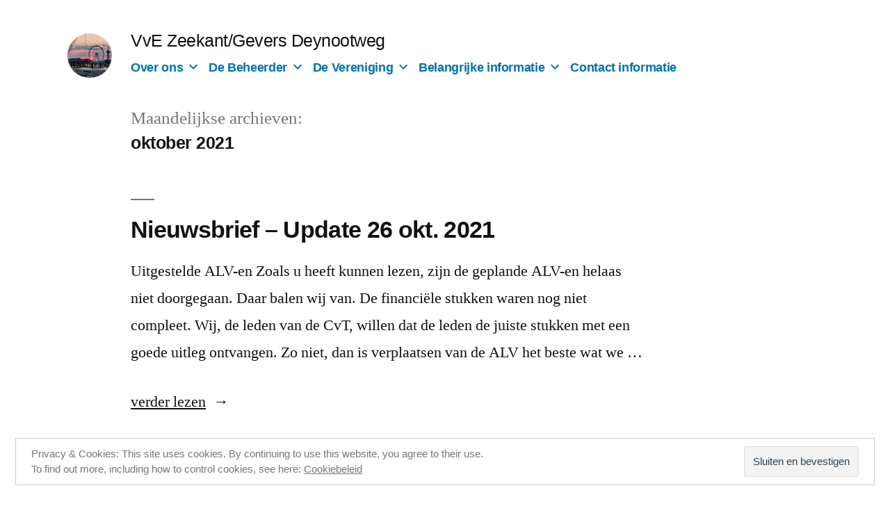

--- FILE ---
content_type: text/html; charset=UTF-8
request_url: https://vvezeekantgevers.nl/index.php/2021/10/
body_size: 8730
content:
<!doctype html>
<html lang="nl">
<head>
	<meta charset="UTF-8" />
	<meta name="viewport" content="width=device-width, initial-scale=1" />
	<link rel="profile" href="https://gmpg.org/xfn/11" />
	<title>oktober 2021 &#8211; VvE Zeekant/Gevers Deynootweg</title>
<meta name='robots' content='max-image-preview:large' />
<link rel='dns-prefetch' href='//secure.gravatar.com' />
<link rel='dns-prefetch' href='//s.w.org' />
<link rel='dns-prefetch' href='//v0.wordpress.com' />
<link rel='dns-prefetch' href='//i0.wp.com' />
<link rel='dns-prefetch' href='//i1.wp.com' />
<link rel='dns-prefetch' href='//i2.wp.com' />
<link rel='dns-prefetch' href='//c0.wp.com' />
<link rel='dns-prefetch' href='//jetpack.wordpress.com' />
<link rel='dns-prefetch' href='//s0.wp.com' />
<link rel='dns-prefetch' href='//s1.wp.com' />
<link rel='dns-prefetch' href='//s2.wp.com' />
<link rel='dns-prefetch' href='//public-api.wordpress.com' />
<link rel='dns-prefetch' href='//0.gravatar.com' />
<link rel='dns-prefetch' href='//1.gravatar.com' />
<link rel='dns-prefetch' href='//2.gravatar.com' />
<link rel='dns-prefetch' href='//widgets.wp.com' />
<link rel="alternate" type="application/rss+xml" title="VvE Zeekant/Gevers Deynootweg &raquo; Feed" href="https://vvezeekantgevers.nl/index.php/feed/" />
<link rel="alternate" type="application/rss+xml" title="VvE Zeekant/Gevers Deynootweg &raquo; Reactiesfeed" href="https://vvezeekantgevers.nl/index.php/comments/feed/" />
		<script>
			window._wpemojiSettings = {"baseUrl":"https:\/\/s.w.org\/images\/core\/emoji\/13.0.1\/72x72\/","ext":".png","svgUrl":"https:\/\/s.w.org\/images\/core\/emoji\/13.0.1\/svg\/","svgExt":".svg","source":{"concatemoji":"https:\/\/vvezeekantgevers.nl\/wp-includes\/js\/wp-emoji-release.min.js?ver=5.7.14"}};
			!function(e,a,t){var n,r,o,i=a.createElement("canvas"),p=i.getContext&&i.getContext("2d");function s(e,t){var a=String.fromCharCode;p.clearRect(0,0,i.width,i.height),p.fillText(a.apply(this,e),0,0);e=i.toDataURL();return p.clearRect(0,0,i.width,i.height),p.fillText(a.apply(this,t),0,0),e===i.toDataURL()}function c(e){var t=a.createElement("script");t.src=e,t.defer=t.type="text/javascript",a.getElementsByTagName("head")[0].appendChild(t)}for(o=Array("flag","emoji"),t.supports={everything:!0,everythingExceptFlag:!0},r=0;r<o.length;r++)t.supports[o[r]]=function(e){if(!p||!p.fillText)return!1;switch(p.textBaseline="top",p.font="600 32px Arial",e){case"flag":return s([127987,65039,8205,9895,65039],[127987,65039,8203,9895,65039])?!1:!s([55356,56826,55356,56819],[55356,56826,8203,55356,56819])&&!s([55356,57332,56128,56423,56128,56418,56128,56421,56128,56430,56128,56423,56128,56447],[55356,57332,8203,56128,56423,8203,56128,56418,8203,56128,56421,8203,56128,56430,8203,56128,56423,8203,56128,56447]);case"emoji":return!s([55357,56424,8205,55356,57212],[55357,56424,8203,55356,57212])}return!1}(o[r]),t.supports.everything=t.supports.everything&&t.supports[o[r]],"flag"!==o[r]&&(t.supports.everythingExceptFlag=t.supports.everythingExceptFlag&&t.supports[o[r]]);t.supports.everythingExceptFlag=t.supports.everythingExceptFlag&&!t.supports.flag,t.DOMReady=!1,t.readyCallback=function(){t.DOMReady=!0},t.supports.everything||(n=function(){t.readyCallback()},a.addEventListener?(a.addEventListener("DOMContentLoaded",n,!1),e.addEventListener("load",n,!1)):(e.attachEvent("onload",n),a.attachEvent("onreadystatechange",function(){"complete"===a.readyState&&t.readyCallback()})),(n=t.source||{}).concatemoji?c(n.concatemoji):n.wpemoji&&n.twemoji&&(c(n.twemoji),c(n.wpemoji)))}(window,document,window._wpemojiSettings);
		</script>
		<style>
img.wp-smiley,
img.emoji {
	display: inline !important;
	border: none !important;
	box-shadow: none !important;
	height: 1em !important;
	width: 1em !important;
	margin: 0 .07em !important;
	vertical-align: -0.1em !important;
	background: none !important;
	padding: 0 !important;
}
</style>
	<link rel='stylesheet' id='twentynineteen-jetpack-css'  href='https://c0.wp.com/p/jetpack/10.4.2/modules/theme-tools/compat/twentynineteen.css' media='all' />
<link rel='stylesheet' id='wp-block-library-css'  href='https://c0.wp.com/c/5.7.14/wp-includes/css/dist/block-library/style.min.css' media='all' />
<style id='wp-block-library-inline-css'>
.has-text-align-justify{text-align:justify;}
</style>
<link rel='stylesheet' id='wp-block-library-theme-css'  href='https://c0.wp.com/c/5.7.14/wp-includes/css/dist/block-library/theme.min.css' media='all' />
<link rel='stylesheet' id='mediaelement-css'  href='https://c0.wp.com/c/5.7.14/wp-includes/js/mediaelement/mediaelementplayer-legacy.min.css' media='all' />
<link rel='stylesheet' id='wp-mediaelement-css'  href='https://c0.wp.com/c/5.7.14/wp-includes/js/mediaelement/wp-mediaelement.min.css' media='all' />
<link rel='stylesheet' id='parent-style-css'  href='https://vvezeekantgevers.nl/wp-content/themes/twentynineteen/style.css?ver=5.7.14' media='all' />
<link rel='stylesheet' id='twentynineteen-style-css'  href='https://vvezeekantgevers.nl/wp-content/themes/twentynineteen-child/style.css?ver=1.0.0' media='all' />
<style id='twentynineteen-style-inline-css'>
.tags-links, .byline, .comments-link { clip: rect(1px, 1px, 1px, 1px); height: 1px; position: absolute; overflow: hidden; width: 1px; }
</style>
<link rel='stylesheet' id='twentynineteen-print-style-css'  href='https://vvezeekantgevers.nl/wp-content/themes/twentynineteen/print.css?ver=1.0.0' media='print' />
<link rel='stylesheet' id='jetpack_css-css'  href='https://c0.wp.com/p/jetpack/10.4.2/css/jetpack.css' media='all' />
<link rel="https://api.w.org/" href="https://vvezeekantgevers.nl/index.php/wp-json/" /><link rel="EditURI" type="application/rsd+xml" title="RSD" href="https://vvezeekantgevers.nl/xmlrpc.php?rsd" />
<link rel="wlwmanifest" type="application/wlwmanifest+xml" href="https://vvezeekantgevers.nl/wp-includes/wlwmanifest.xml" /> 
<meta name="generator" content="WordPress 5.7.14" />
<style type='text/css'>img#wpstats{display:none}</style>
		<style>.recentcomments a{display:inline !important;padding:0 !important;margin:0 !important;}</style>			<style type="text/css">
				/* If html does not have either class, do not show lazy loaded images. */
				html:not( .jetpack-lazy-images-js-enabled ):not( .js ) .jetpack-lazy-image {
					display: none;
				}
			</style>
			<script>
				document.documentElement.classList.add(
					'jetpack-lazy-images-js-enabled'
				);
			</script>
		
<!-- Jetpack Open Graph Tags -->
<meta property="og:type" content="website" />
<meta property="og:title" content="oktober 2021 &#8211; VvE Zeekant/Gevers Deynootweg" />
<meta property="og:site_name" content="VvE Zeekant/Gevers Deynootweg" />
<meta property="og:image" content="https://i0.wp.com/vvezeekantgevers.nl/wp-content/uploads/2019/01/Afbeelding5.jpg?fit=339%2C341&#038;ssl=1" />
<meta property="og:image:width" content="339" />
<meta property="og:image:height" content="341" />
<meta property="og:image:alt" content="" />

<!-- End Jetpack Open Graph Tags -->
<link rel="icon" href="https://i0.wp.com/vvezeekantgevers.nl/wp-content/uploads/2019/01/Afbeelding5.jpg?fit=32%2C32&#038;ssl=1" sizes="32x32" />
<link rel="icon" href="https://i0.wp.com/vvezeekantgevers.nl/wp-content/uploads/2019/01/Afbeelding5.jpg?fit=192%2C192&#038;ssl=1" sizes="192x192" />
<link rel="apple-touch-icon" href="https://i0.wp.com/vvezeekantgevers.nl/wp-content/uploads/2019/01/Afbeelding5.jpg?fit=180%2C180&#038;ssl=1" />
<meta name="msapplication-TileImage" content="https://i0.wp.com/vvezeekantgevers.nl/wp-content/uploads/2019/01/Afbeelding5.jpg?fit=268%2C270&#038;ssl=1" />
</head>

<body data-rsssl=1 class="archive date wp-custom-logo wp-embed-responsive hfeed image-filters-enabled tags-hidden author-hidden comment-hidden">
<div id="page" class="site">
	<a class="skip-link screen-reader-text" href="#content">Naar de inhoud springen</a>

		<header id="masthead" class="site-header">

			<div class="site-branding-container">
				<div class="site-branding">

			<div class="site-logo"><a href="https://vvezeekantgevers.nl/" class="custom-logo-link" rel="home"><img width="190" height="190" src="https://i0.wp.com/vvezeekantgevers.nl/wp-content/uploads/2019/01/cropped-IMG_1152-1.jpg?fit=190%2C190&amp;ssl=1" class="custom-logo jetpack-lazy-image" alt="VvE Zeekant/Gevers Deynootweg" data-attachment-id="724" data-permalink="https://vvezeekantgevers.nl/cropped-img_1152-1-jpg/" data-orig-file="https://i0.wp.com/vvezeekantgevers.nl/wp-content/uploads/2019/01/cropped-IMG_1152-1.jpg?fit=190%2C190&amp;ssl=1" data-orig-size="190,190" data-comments-opened="1" data-image-meta="{&quot;aperture&quot;:&quot;0&quot;,&quot;credit&quot;:&quot;&quot;,&quot;camera&quot;:&quot;&quot;,&quot;caption&quot;:&quot;&quot;,&quot;created_timestamp&quot;:&quot;0&quot;,&quot;copyright&quot;:&quot;&quot;,&quot;focal_length&quot;:&quot;0&quot;,&quot;iso&quot;:&quot;0&quot;,&quot;shutter_speed&quot;:&quot;0&quot;,&quot;title&quot;:&quot;&quot;,&quot;orientation&quot;:&quot;0&quot;}" data-image-title="cropped-IMG_1152-1.jpg" data-image-description="&lt;p&gt;https://vvezeekantgevers.nl/wp-content/uploads/2019/01/cropped-IMG_1152-1.jpg&lt;/p&gt;
" data-image-caption="" data-medium-file="https://i0.wp.com/vvezeekantgevers.nl/wp-content/uploads/2019/01/cropped-IMG_1152-1.jpg?fit=190%2C190&amp;ssl=1" data-large-file="https://i0.wp.com/vvezeekantgevers.nl/wp-content/uploads/2019/01/cropped-IMG_1152-1.jpg?fit=190%2C190&amp;ssl=1" data-lazy-srcset="https://i0.wp.com/vvezeekantgevers.nl/wp-content/uploads/2019/01/cropped-IMG_1152-1.jpg?w=190&amp;ssl=1 190w, https://i0.wp.com/vvezeekantgevers.nl/wp-content/uploads/2019/01/cropped-IMG_1152-1.jpg?resize=150%2C150&amp;ssl=1 150w" data-lazy-sizes="(max-width: 34.9rem) calc(100vw - 2rem), (max-width: 53rem) calc(8 * (100vw / 12)), (min-width: 53rem) calc(6 * (100vw / 12)), 100vw" data-lazy-src="https://i0.wp.com/vvezeekantgevers.nl/wp-content/uploads/2019/01/cropped-IMG_1152-1.jpg?fit=190%2C190&amp;ssl=1&amp;is-pending-load=1" srcset="[data-uri]" /></a></div>
								<p class="site-title"><a href="https://vvezeekantgevers.nl/" rel="home">VvE Zeekant/Gevers Deynootweg</a></p>
			
				<nav id="site-navigation" class="main-navigation" aria-label="Bovenste menu">
			<div class="menu-hoofdmenu-container"><ul id="menu-hoofdmenu" class="main-menu"><li id="menu-item-9" class="menu-item menu-item-type-post_type menu-item-object-page menu-item-has-children menu-item-9"><a href="https://vvezeekantgevers.nl/index.php/sample-page/" aria-haspopup="true" aria-expanded="false">Over ons</a><button class="submenu-expand" tabindex="-1"><svg class="svg-icon" width="24" height="24" aria-hidden="true" role="img" focusable="false" xmlns="http://www.w3.org/2000/svg" viewBox="0 0 24 24"><path d="M7.41 8.59L12 13.17l4.59-4.58L18 10l-6 6-6-6 1.41-1.41z"></path><path fill="none" d="M0 0h24v24H0V0z"></path></svg></button>
<ul class="sub-menu">
	<li id="menu-item--1" class="mobile-parent-nav-menu-item menu-item--1"><button class="menu-item-link-return" tabindex="-1"><svg class="svg-icon" width="24" height="24" aria-hidden="true" role="img" focusable="false" viewBox="0 0 24 24" version="1.1" xmlns="http://www.w3.org/2000/svg" xmlns:xlink="http://www.w3.org/1999/xlink"><path d="M15.41 7.41L14 6l-6 6 6 6 1.41-1.41L10.83 12z"></path><path d="M0 0h24v24H0z" fill="none"></path></svg>Over ons</button></li>
	<li id="menu-item-2263" class="menu-item menu-item-type-post_type menu-item-object-page menu-item-2263"><a href="https://vvezeekantgevers.nl/index.php/vrijwilligerswerk-en-onderling-contact/">Vrijwilligerswerk en onderling contact</a></li>
	<li id="menu-item-2262" class="menu-item menu-item-type-post_type menu-item-object-page menu-item-2262"><a href="https://vvezeekantgevers.nl/index.php/mooi-uitzicht-aan-de-zeekant/">Mooi uitzicht aan de Zeekant</a></li>
	<li id="menu-item-2309" class="menu-item menu-item-type-post_type menu-item-object-page menu-item-2309"><a href="https://vvezeekantgevers.nl/index.php/mooi-uitzicht-aan-de-gevers-kant/">Mooi uitzicht aan de Gevers kant</a></li>
	<li id="menu-item-68" class="menu-item menu-item-type-post_type menu-item-object-page menu-item-has-children menu-item-68"><a href="https://vvezeekantgevers.nl/index.php/groot-gevelonderhoud-2019/" aria-haspopup="true" aria-expanded="false">Groot Gevelonderhoud 2019</a><button class="submenu-expand" tabindex="-1"><svg class="svg-icon" width="24" height="24" aria-hidden="true" role="img" focusable="false" xmlns="http://www.w3.org/2000/svg" viewBox="0 0 24 24"><path d="M7.41 8.59L12 13.17l4.59-4.58L18 10l-6 6-6-6 1.41-1.41z"></path><path fill="none" d="M0 0h24v24H0V0z"></path></svg></button>
	<ul class="sub-menu">
		<li id="menu-item--2" class="mobile-parent-nav-menu-item menu-item--2"><button class="menu-item-link-return" tabindex="-1"><svg class="svg-icon" width="24" height="24" aria-hidden="true" role="img" focusable="false" viewBox="0 0 24 24" version="1.1" xmlns="http://www.w3.org/2000/svg" xmlns:xlink="http://www.w3.org/1999/xlink"><path d="M15.41 7.41L14 6l-6 6 6 6 1.41-1.41L10.83 12z"></path><path d="M0 0h24v24H0z" fill="none"></path></svg>Groot Gevelonderhoud 2019</button></li>
		<li id="menu-item-751" class="menu-item menu-item-type-post_type menu-item-object-page menu-item-751"><a href="https://vvezeekantgevers.nl/index.php/gevelnieuws-alle-nieuwtjes-en-bevindingen-m-b-t-de-gevel/">Gevelnieuws – alle nieuwtjes en bevindingen m.b.t. de gevel</a></li>
	</ul>
</li>
</ul>
</li>
<li id="menu-item-27" class="menu-item menu-item-type-post_type menu-item-object-page menu-item-has-children menu-item-27"><a href="https://vvezeekantgevers.nl/index.php/de-beheerder/" aria-haspopup="true" aria-expanded="false">De Beheerder</a><button class="submenu-expand" tabindex="-1"><svg class="svg-icon" width="24" height="24" aria-hidden="true" role="img" focusable="false" xmlns="http://www.w3.org/2000/svg" viewBox="0 0 24 24"><path d="M7.41 8.59L12 13.17l4.59-4.58L18 10l-6 6-6-6 1.41-1.41z"></path><path fill="none" d="M0 0h24v24H0V0z"></path></svg></button>
<ul class="sub-menu">
	<li id="menu-item--3" class="mobile-parent-nav-menu-item menu-item--3"><button class="menu-item-link-return" tabindex="-1"><svg class="svg-icon" width="24" height="24" aria-hidden="true" role="img" focusable="false" viewBox="0 0 24 24" version="1.1" xmlns="http://www.w3.org/2000/svg" xmlns:xlink="http://www.w3.org/1999/xlink"><path d="M15.41 7.41L14 6l-6 6 6 6 1.41-1.41L10.83 12z"></path><path d="M0 0h24v24H0z" fill="none"></path></svg>De Beheerder</button></li>
	<li id="menu-item-28" class="menu-item menu-item-type-post_type menu-item-object-page menu-item-28"><a href="https://vvezeekantgevers.nl/index.php/klachten-en-vragen/">Klachten en vragen</a></li>
	<li id="menu-item-57" class="menu-item menu-item-type-post_type menu-item-object-page menu-item-57"><a href="https://vvezeekantgevers.nl/index.php/sleuteladres-contact-gegevens/">Sleuteladres – Contact gegevens</a></li>
</ul>
</li>
<li id="menu-item-56" class="menu-item menu-item-type-post_type menu-item-object-page menu-item-has-children menu-item-56"><a href="https://vvezeekantgevers.nl/index.php/de-vereniging/" aria-haspopup="true" aria-expanded="false">De Vereniging</a><button class="submenu-expand" tabindex="-1"><svg class="svg-icon" width="24" height="24" aria-hidden="true" role="img" focusable="false" xmlns="http://www.w3.org/2000/svg" viewBox="0 0 24 24"><path d="M7.41 8.59L12 13.17l4.59-4.58L18 10l-6 6-6-6 1.41-1.41z"></path><path fill="none" d="M0 0h24v24H0V0z"></path></svg></button>
<ul class="sub-menu">
	<li id="menu-item--4" class="mobile-parent-nav-menu-item menu-item--4"><button class="menu-item-link-return" tabindex="-1"><svg class="svg-icon" width="24" height="24" aria-hidden="true" role="img" focusable="false" viewBox="0 0 24 24" version="1.1" xmlns="http://www.w3.org/2000/svg" xmlns:xlink="http://www.w3.org/1999/xlink"><path d="M15.41 7.41L14 6l-6 6 6 6 1.41-1.41L10.83 12z"></path><path d="M0 0h24v24H0z" fill="none"></path></svg>De Vereniging</button></li>
	<li id="menu-item-55" class="menu-item menu-item-type-post_type menu-item-object-page menu-item-55"><a href="https://vvezeekantgevers.nl/index.php/cvt-commissie-van-toezicht/">CvT commissie van Toezicht</a></li>
	<li id="menu-item-82" class="menu-item menu-item-type-post_type menu-item-object-page menu-item-82"><a href="https://vvezeekantgevers.nl/index.php/contact/">Contact formulier (met de CvT)</a></li>
	<li id="menu-item-1957" class="menu-item menu-item-type-post_type menu-item-object-page menu-item-1957"><a href="https://vvezeekantgevers.nl/index.php/wie-heeft-er-zitting-in-het-energie-challenge-team/">Het Energie Challenge team</a></li>
	<li id="menu-item-54" class="menu-item menu-item-type-post_type menu-item-object-page menu-item-54"><a href="https://vvezeekantgevers.nl/index.php/email-distributie-lijst/">Email distributie lijst</a></li>
	<li id="menu-item-53" class="menu-item menu-item-type-post_type menu-item-object-page menu-item-53"><a href="https://vvezeekantgevers.nl/index.php/huishoudelijk-reglement-vve/">Huishoudelijk Reglement VvE</a></li>
	<li id="menu-item-2618" class="menu-item menu-item-type-post_type menu-item-object-page menu-item-2618"><a href="https://vvezeekantgevers.nl/index.php/domestic-regulations-vve/">Domestic Regulations VvE</a></li>
	<li id="menu-item-51" class="menu-item menu-item-type-post_type menu-item-object-page menu-item-51"><a href="https://vvezeekantgevers.nl/index.php/modelreglement-bij-splitsing-in-appartementsrechten-november-1983/">Modelreglement bij splitsing in appartementsrechten nov. 1983</a></li>
	<li id="menu-item-49" class="menu-item menu-item-type-post_type menu-item-object-page menu-item-49"><a href="https://vvezeekantgevers.nl/index.php/appartementsrecht-overdrachtsbelasting-en-inkomstenbelasting/">Appartementsrecht, Overdrachtsbelasting en Inkomstenbelasting</a></li>
	<li id="menu-item-50" class="menu-item menu-item-type-post_type menu-item-object-page menu-item-50"><a href="https://vvezeekantgevers.nl/index.php/betalen-over-aandeel-reservefonds-vve/">Betalen over aandeel reservefonds VvE</a></li>
</ul>
</li>
<li id="menu-item-510" class="menu-item menu-item-type-post_type menu-item-object-page menu-item-has-children menu-item-510"><a href="https://vvezeekantgevers.nl/index.php/belangrijke-informatie/" aria-haspopup="true" aria-expanded="false">Belangrijke informatie</a><button class="submenu-expand" tabindex="-1"><svg class="svg-icon" width="24" height="24" aria-hidden="true" role="img" focusable="false" xmlns="http://www.w3.org/2000/svg" viewBox="0 0 24 24"><path d="M7.41 8.59L12 13.17l4.59-4.58L18 10l-6 6-6-6 1.41-1.41z"></path><path fill="none" d="M0 0h24v24H0V0z"></path></svg></button>
<ul class="sub-menu">
	<li id="menu-item--5" class="mobile-parent-nav-menu-item menu-item--5"><button class="menu-item-link-return" tabindex="-1"><svg class="svg-icon" width="24" height="24" aria-hidden="true" role="img" focusable="false" viewBox="0 0 24 24" version="1.1" xmlns="http://www.w3.org/2000/svg" xmlns:xlink="http://www.w3.org/1999/xlink"><path d="M15.41 7.41L14 6l-6 6 6 6 1.41-1.41L10.83 12z"></path><path d="M0 0h24v24H0z" fill="none"></path></svg>Belangrijke informatie</button></li>
	<li id="menu-item-1120" class="menu-item menu-item-type-post_type menu-item-object-page menu-item-1120"><a href="https://vvezeekantgevers.nl/index.php/bouwinformatie-en-nieuwbrieven/">Bouwinformatie en Nieuwsbrieven</a></li>
	<li id="menu-item-1277" class="menu-item menu-item-type-post_type menu-item-object-post menu-item-1277"><a href="https://vvezeekantgevers.nl/index.php/2019/08/10/integraal-positieve-flow-faq/">Integraal &#038; positieve flow &#038; FAQ</a></li>
	<li id="menu-item-514" class="menu-item menu-item-type-post_type menu-item-object-page menu-item-514"><a href="https://vvezeekantgevers.nl/index.php/nieuwe-balkonhekken-de-zoektocht/">Balkonhekken &#8211; de zoektocht naar nieuwe</a></li>
	<li id="menu-item-513" class="menu-item menu-item-type-post_type menu-item-object-page menu-item-513"><a href="https://vvezeekantgevers.nl/index.php/brandveiligheid-in-onze-appartementencomplex/">Brandveiligheid in ons appartementencomplex</a></li>
	<li id="menu-item-822" class="menu-item menu-item-type-post_type menu-item-object-page menu-item-822"><a href="https://vvezeekantgevers.nl/index.php/wat-te-doen-als-de-cv-ketel-stuk-gaat/">CV &#8211; Wat te doen als de cv ketel stuk gaat?</a></li>
	<li id="menu-item-515" class="menu-item menu-item-type-post_type menu-item-object-page menu-item-515"><a href="https://vvezeekantgevers.nl/index.php/garagedeuren-info/">Garagedeuren info</a></li>
	<li id="menu-item-679" class="menu-item menu-item-type-post_type menu-item-object-page menu-item-679"><a href="https://vvezeekantgevers.nl/index.php/alles-over-glas-en-kozijnen/">Glas &#8211; Alles over glas, kozijnen en isolatie waarde</a></li>
	<li id="menu-item-512" class="menu-item menu-item-type-post_type menu-item-object-page menu-item-512"><a href="https://vvezeekantgevers.nl/index.php/ventilatie/">Ventilatie</a></li>
</ul>
</li>
<li id="menu-item-831" class="menu-item menu-item-type-post_type menu-item-object-page menu-item-831"><a href="https://vvezeekantgevers.nl/index.php/contact-2/">Contact informatie</a></li>
</ul></div>
			<div class="main-menu-more">
				<ul class="main-menu">
					<li class="menu-item menu-item-has-children">
						<button class="submenu-expand main-menu-more-toggle is-empty" tabindex="-1"
							aria-label="Meer" aria-haspopup="true" aria-expanded="false"><svg class="svg-icon" width="24" height="24" aria-hidden="true" role="img" focusable="false" xmlns="http://www.w3.org/2000/svg"><g fill="none" fill-rule="evenodd"><path d="M0 0h24v24H0z"/><path fill="currentColor" fill-rule="nonzero" d="M12 2c5.52 0 10 4.48 10 10s-4.48 10-10 10S2 17.52 2 12 6.48 2 12 2zM6 14a2 2 0 1 0 0-4 2 2 0 0 0 0 4zm6 0a2 2 0 1 0 0-4 2 2 0 0 0 0 4zm6 0a2 2 0 1 0 0-4 2 2 0 0 0 0 4z"/></g></svg>
						</button>
						<ul class="sub-menu hidden-links">
							<li class="mobile-parent-nav-menu-item">
								<button class="menu-item-link-return"><svg class="svg-icon" width="24" height="24" aria-hidden="true" role="img" focusable="false" viewBox="0 0 24 24" version="1.1" xmlns="http://www.w3.org/2000/svg" xmlns:xlink="http://www.w3.org/1999/xlink"><path d="M15.41 7.41L14 6l-6 6 6 6 1.41-1.41L10.83 12z"></path><path d="M0 0h24v24H0z" fill="none"></path></svg>Terug
								</button>
							</li>
						</ul>
					</li>
				</ul>
			</div>		</nav><!-- #site-navigation -->
		</div><!-- .site-branding -->
			</div><!-- .site-branding-container -->

					</header><!-- #masthead -->

	<div id="content" class="site-content">

	<div id="primary" class="content-area">
		<main id="main" class="site-main">

		
			<header class="page-header">
				<h1 class="page-title">Maandelijkse archieven: <span class="page-description">oktober 2021</span></h1>			</header><!-- .page-header -->

			
<article id="post-2208" class="post-2208 post type-post status-publish format-standard hentry category-belangrijke-informatie category-medelingen category-nieuws entry">
	<header class="entry-header">
		<h2 class="entry-title"><a href="https://vvezeekantgevers.nl/index.php/2021/10/27/update-26-10-2021/" rel="bookmark">Nieuwsbrief &#8211; Update 26 okt. 2021</a></h2>	</header><!-- .entry-header -->

	
	<div class="entry-content">
		<p>Uitgestelde ALV-en Zoals u heeft kunnen lezen, zijn de geplande ALV-en helaas niet doorgegaan. Daar balen wij van. De financiële stukken waren nog niet compleet. Wij, de leden van de CvT, willen dat de leden de juiste stukken met een goede uitleg ontvangen. Zo niet, dan is verplaatsen van de ALV het beste wat we &hellip; </p>
<p class="link-more"><a href="https://vvezeekantgevers.nl/index.php/2021/10/27/update-26-10-2021/" class="more-link"><span class="screen-reader-text">&#8220;Nieuwsbrief &#8211; Update 26 okt. 2021&#8221;</span> verder lezen</a></p>
	</div><!-- .entry-content -->

	<footer class="entry-footer">
		<span class="byline"><svg class="svg-icon" width="16" height="16" aria-hidden="true" role="img" focusable="false" viewBox="0 0 24 24" version="1.1" xmlns="http://www.w3.org/2000/svg" xmlns:xlink="http://www.w3.org/1999/xlink"><path d="M12 12c2.21 0 4-1.79 4-4s-1.79-4-4-4-4 1.79-4 4 1.79 4 4 4zm0 2c-2.67 0-8 1.34-8 4v2h16v-2c0-2.66-5.33-4-8-4z"></path><path d="M0 0h24v24H0z" fill="none"></path></svg><span class="screen-reader-text">Geplaatst door</span><span class="author vcard"><a class="url fn n" href="https://vvezeekantgevers.nl/index.php/author/hans/">Hans</a></span></span><span class="posted-on"><svg class="svg-icon" width="16" height="16" aria-hidden="true" role="img" focusable="false" xmlns="http://www.w3.org/2000/svg" viewBox="0 0 24 24"><defs><path id="a" d="M0 0h24v24H0V0z"></path></defs><clipPath id="b"><use xlink:href="#a" overflow="visible"></use></clipPath><path clip-path="url(#b)" d="M12 2C6.5 2 2 6.5 2 12s4.5 10 10 10 10-4.5 10-10S17.5 2 12 2zm4.2 14.2L11 13V7h1.5v5.2l4.5 2.7-.8 1.3z"></path></svg><a href="https://vvezeekantgevers.nl/index.php/2021/10/27/update-26-10-2021/" rel="bookmark"><time class="entry-date published" datetime="2021-10-27T15:05:35+02:00">oktober 27, 2021</time><time class="updated" datetime="2021-10-27T15:26:21+02:00">oktober 27, 2021</time></a></span><span class="cat-links"><svg class="svg-icon" width="16" height="16" aria-hidden="true" role="img" focusable="false" xmlns="http://www.w3.org/2000/svg" viewBox="0 0 24 24"><path d="M10 4H4c-1.1 0-1.99.9-1.99 2L2 18c0 1.1.9 2 2 2h16c1.1 0 2-.9 2-2V8c0-1.1-.9-2-2-2h-8l-2-2z"></path><path d="M0 0h24v24H0z" fill="none"></path></svg><span class="screen-reader-text">Geplaatst in</span><a href="https://vvezeekantgevers.nl/index.php/category/belangrijke-informatie/" rel="category tag">Belangrijke Informatie</a>, <a href="https://vvezeekantgevers.nl/index.php/category/medelingen/" rel="category tag">Medelingen</a>, <a href="https://vvezeekantgevers.nl/index.php/category/nieuws/" rel="category tag">Nieuws</a></span><span class="comments-link"><svg class="svg-icon" width="16" height="16" aria-hidden="true" role="img" focusable="false" viewBox="0 0 24 24" version="1.1" xmlns="http://www.w3.org/2000/svg" xmlns:xlink="http://www.w3.org/1999/xlink"><path d="M21.99 4c0-1.1-.89-2-1.99-2H4c-1.1 0-2 .9-2 2v12c0 1.1.9 2 2 2h14l4 4-.01-18z"></path><path d="M0 0h24v24H0z" fill="none"></path></svg><a href="https://vvezeekantgevers.nl/index.php/2021/10/27/update-26-10-2021/#respond">Laat een reactie achter<span class="screen-reader-text"> op Nieuwsbrief &#8211; Update 26 okt. 2021</span></a></span>	</footer><!-- .entry-footer -->
</article><!-- #post-2208 -->
		</main><!-- #main -->
	</div><!-- #primary -->


	</div><!-- #content -->

	<footer id="colophon" class="site-footer">
		
	<aside class="widget-area" role="complementary" aria-label="Footer">
							<div class="widget-column footer-widget-1">
					<section id="search-2" class="widget widget_search"><form role="search" method="get" class="search-form" action="https://vvezeekantgevers.nl/">
				<label>
					<span class="screen-reader-text">Zoeken naar:</span>
					<input type="search" class="search-field" placeholder="Zoeken &hellip;" value="" name="s" />
				</label>
				<input type="submit" class="search-submit" value="Zoeken" />
			</form></section>
		<section id="recent-posts-2" class="widget widget_recent_entries">
		<h2 class="widget-title">Recente berichten</h2><nav role="navigation" aria-label="Recente berichten">
		<ul>
											<li>
					<a href="https://vvezeekantgevers.nl/index.php/2023/08/05/domestic-regulations-vve/">Domestic Regulations</a>
									</li>
											<li>
					<a href="https://vvezeekantgevers.nl/index.php/2022/04/21/update-nieuws-vve-zeekant-gevers-deynootweg-april-2022/">Update nieuws VvE Zeekant/Gevers Deynootweg, april 2022</a>
									</li>
											<li>
					<a href="https://vvezeekantgevers.nl/index.php/2021/12/27/update-energie-challenge-december-2021/">Update Energie Challenge &#8211; december 2021</a>
									</li>
											<li>
					<a href="https://vvezeekantgevers.nl/index.php/2021/11/09/actie-tegen-alzheimer-485-km-in-26-uur/">Actie tegen Alzheimer &#8211; 485 km in 26 uur</a>
									</li>
											<li>
					<a href="https://vvezeekantgevers.nl/index.php/2021/10/27/update-26-10-2021/">Nieuwsbrief &#8211; Update 26 okt. 2021</a>
									</li>
					</ul>

		</nav></section><section id="recent-comments-2" class="widget widget_recent_comments"><h2 class="widget-title">Recente reacties</h2><nav role="navigation" aria-label="Recente reacties"><ul id="recentcomments"><li class="recentcomments"><span class="comment-author-link">Fleers</span> op <a href="https://vvezeekantgevers.nl/index.php/2021/06/07/nieuwe-hal-matten/#comment-149">Nieuwe hal matten</a></li><li class="recentcomments"><span class="comment-author-link">wiro van der kaay</span> op <a href="https://vvezeekantgevers.nl/index.php/2020/12/21/nieuwsbrief-december-2020/#comment-148">Nieuwsbrief december 2020</a></li><li class="recentcomments"><span class="comment-author-link">Nicole</span> op <a href="https://vvezeekantgevers.nl/index.php/2020/06/16/parkeren-voor-bewoners/#comment-147">Parkeren voor bewoners!!!</a></li><li class="recentcomments"><span class="comment-author-link">do rekers</span> op <a href="https://vvezeekantgevers.nl/index.php/2020/02/05/nieuwsbrief-februari-2020/#comment-146">1e februari nieuwsbrief d.d. 5 feb. 2020</a></li><li class="recentcomments"><span class="comment-author-link">H Jansen</span> op <a href="https://vvezeekantgevers.nl/index.php/2019/07/31/hevige-regenval-31-7/#comment-145">Hevige regenval 31/7</a></li></ul></nav></section><section id="archives-2" class="widget widget_archive"><h2 class="widget-title">Archieven</h2><nav role="navigation" aria-label="Archieven">
			<ul>
					<li><a href='https://vvezeekantgevers.nl/index.php/2023/08/'>augustus 2023</a></li>
	<li><a href='https://vvezeekantgevers.nl/index.php/2022/04/'>april 2022</a></li>
	<li><a href='https://vvezeekantgevers.nl/index.php/2021/12/'>december 2021</a></li>
	<li><a href='https://vvezeekantgevers.nl/index.php/2021/11/'>november 2021</a></li>
	<li><a href='https://vvezeekantgevers.nl/index.php/2021/10/' aria-current="page">oktober 2021</a></li>
	<li><a href='https://vvezeekantgevers.nl/index.php/2021/09/'>september 2021</a></li>
	<li><a href='https://vvezeekantgevers.nl/index.php/2021/06/'>juni 2021</a></li>
	<li><a href='https://vvezeekantgevers.nl/index.php/2021/05/'>mei 2021</a></li>
	<li><a href='https://vvezeekantgevers.nl/index.php/2021/04/'>april 2021</a></li>
	<li><a href='https://vvezeekantgevers.nl/index.php/2021/01/'>januari 2021</a></li>
	<li><a href='https://vvezeekantgevers.nl/index.php/2020/12/'>december 2020</a></li>
	<li><a href='https://vvezeekantgevers.nl/index.php/2020/10/'>oktober 2020</a></li>
	<li><a href='https://vvezeekantgevers.nl/index.php/2020/08/'>augustus 2020</a></li>
	<li><a href='https://vvezeekantgevers.nl/index.php/2020/07/'>juli 2020</a></li>
	<li><a href='https://vvezeekantgevers.nl/index.php/2020/06/'>juni 2020</a></li>
	<li><a href='https://vvezeekantgevers.nl/index.php/2020/05/'>mei 2020</a></li>
	<li><a href='https://vvezeekantgevers.nl/index.php/2020/04/'>april 2020</a></li>
	<li><a href='https://vvezeekantgevers.nl/index.php/2020/03/'>maart 2020</a></li>
	<li><a href='https://vvezeekantgevers.nl/index.php/2020/02/'>februari 2020</a></li>
	<li><a href='https://vvezeekantgevers.nl/index.php/2020/01/'>januari 2020</a></li>
	<li><a href='https://vvezeekantgevers.nl/index.php/2019/12/'>december 2019</a></li>
	<li><a href='https://vvezeekantgevers.nl/index.php/2019/11/'>november 2019</a></li>
	<li><a href='https://vvezeekantgevers.nl/index.php/2019/10/'>oktober 2019</a></li>
	<li><a href='https://vvezeekantgevers.nl/index.php/2019/09/'>september 2019</a></li>
	<li><a href='https://vvezeekantgevers.nl/index.php/2019/08/'>augustus 2019</a></li>
	<li><a href='https://vvezeekantgevers.nl/index.php/2019/07/'>juli 2019</a></li>
	<li><a href='https://vvezeekantgevers.nl/index.php/2019/06/'>juni 2019</a></li>
	<li><a href='https://vvezeekantgevers.nl/index.php/2019/05/'>mei 2019</a></li>
	<li><a href='https://vvezeekantgevers.nl/index.php/2019/04/'>april 2019</a></li>
	<li><a href='https://vvezeekantgevers.nl/index.php/2019/03/'>maart 2019</a></li>
	<li><a href='https://vvezeekantgevers.nl/index.php/2019/02/'>februari 2019</a></li>
	<li><a href='https://vvezeekantgevers.nl/index.php/2019/01/'>januari 2019</a></li>
	<li><a href='https://vvezeekantgevers.nl/index.php/2018/12/'>december 2018</a></li>
			</ul>

			</nav></section><section id="categories-2" class="widget widget_categories"><h2 class="widget-title">Categorieën</h2><nav role="navigation" aria-label="Categorieën">
			<ul>
					<li class="cat-item cat-item-12"><a href="https://vvezeekantgevers.nl/index.php/category/belangrijke-informatie/">Belangrijke Informatie</a>
</li>
	<li class="cat-item cat-item-5"><a href="https://vvezeekantgevers.nl/index.php/category/groot-gevelonderhoud-2019/">Groot Gevelonderhoud 2019</a>
</li>
	<li class="cat-item cat-item-3"><a href="https://vvezeekantgevers.nl/index.php/category/medelingen/">Medelingen</a>
</li>
	<li class="cat-item cat-item-4"><a href="https://vvezeekantgevers.nl/index.php/category/nieuws/">Nieuws</a>
</li>
	<li class="cat-item cat-item-11"><a href="https://vvezeekantgevers.nl/index.php/category/medelingen/planning/">Planning</a>
</li>
	<li class="cat-item cat-item-8"><a href="https://vvezeekantgevers.nl/index.php/category/site-map/">Site Map</a>
</li>
	<li class="cat-item cat-item-1"><a href="https://vvezeekantgevers.nl/index.php/category/uncategorized/">Uncategorized</a>
</li>
			</ul>

			</nav></section><section id="blog_subscription-2" class="widget widget_blog_subscription jetpack_subscription_widget"><h2 class="widget-title">Abonneer u op nieuwe berichten!</h2>
			<form action="#" method="post" accept-charset="utf-8" id="subscribe-blog-blog_subscription-2">
				                    <div id="subscribe-text"><p>Voer uw e-mailadres in om e-mailmeldingen te ontvangen<br />
wanneer er nieuwe berichten op de website zijn geplaatst .</p>
</div>					<div class="jetpack-subscribe-count">
						<p>
						Voeg u bij 65 andere abonnees						</p>
					</div>
					                    <p id="subscribe-email">
                        <label id="jetpack-subscribe-label"
							class="screen-reader-text"
							for="subscribe-field-blog_subscription-2">
							E-mailadres                        </label>
                        <input type="email" name="email" required="required"
                        			                                                value=""
							id="subscribe-field-blog_subscription-2"
                            placeholder="E-mailadres"
                        />
                    </p>

					<p id="subscribe-submit"
											>
                        <input type="hidden" name="action" value="subscribe"/>
                        <input type="hidden" name="source" value="https://vvezeekantgevers.nl/index.php/2021/10/"/>
                        <input type="hidden" name="sub-type" value="widget"/>
						<input type="hidden" name="redirect_fragment" value="subscribe-blog-blog_subscription-2"/>
						                        <button type="submit"
	                        	                            class="wp-block-button__link"
                            		                    	                        name="jetpack_subscriptions_widget"
	                    >
	                        Abonneren                        </button>
                    </p>
				            </form>
		
</section><section id="eu_cookie_law_widget-2" class="widget widget_eu_cookie_law_widget">
<div
	class="hide-on-button"
	data-hide-timeout="30"
	data-consent-expiration="180"
	id="eu-cookie-law"
>
	<form method="post">
		<input type="submit" value="Sluiten en bevestigen" class="accept" />
	</form>

	Privacy &amp; Cookies: This site uses cookies. By continuing to use this website, you agree to their use. <br />
To find out more, including how to control cookies, see here:
		<a href="https://vvezeekantgevers.nl/?page_id=3" rel="">
		Cookiebeleid	</a>
</div>
</section>					</div>
					</aside><!-- .widget-area -->

		<div class="site-info">
										<a class="site-name" href="https://vvezeekantgevers.nl/" rel="home">VvE Zeekant/Gevers Deynootweg</a>,
						<a href="http://rodeboei.nl" class="imprint">
				Ondersteund door Rode Boei.			</a>
								</div><!-- .site-info -->
	</footer><!-- #colophon -->

</div><!-- #page -->

<script src='https://c0.wp.com/p/jetpack/10.4.2/_inc/build/photon/photon.min.js' id='jetpack-photon-js'></script>
<script src='https://vvezeekantgevers.nl/wp-content/themes/twentynineteen/js/priority-menu.js?ver=20181214' id='twentynineteen-priority-menu-js'></script>
<script src='https://vvezeekantgevers.nl/wp-content/themes/twentynineteen/js/touch-keyboard-navigation.js?ver=20181231' id='twentynineteen-touch-navigation-js'></script>
<script src='https://c0.wp.com/p/jetpack/10.4.2/_inc/build/widgets/eu-cookie-law/eu-cookie-law.min.js' id='eu-cookie-law-script-js'></script>
<script src='https://vvezeekantgevers.nl/wp-content/plugins/jetpack/vendor/automattic/jetpack-lazy-images/dist/intersection-observer.js?minify=false&#038;ver=2d4bf43f398489795f1893179047a63c' id='jetpack-lazy-images-polyfill-intersectionobserver-js'></script>
<script id='jetpack-lazy-images-js-extra'>
var jetpackLazyImagesL10n = {"loading_warning":"Images are still loading. Please cancel your print and try again."};
</script>
<script src='https://vvezeekantgevers.nl/wp-content/plugins/jetpack/vendor/automattic/jetpack-lazy-images/dist/lazy-images.js?minify=false&#038;ver=1c8bb5930b723e669774487342a8fa98' id='jetpack-lazy-images-js'></script>
<script src='https://c0.wp.com/c/5.7.14/wp-includes/js/wp-embed.min.js' id='wp-embed-js'></script>
	<script>
	/(trident|msie)/i.test(navigator.userAgent)&&document.getElementById&&window.addEventListener&&window.addEventListener("hashchange",function(){var t,e=location.hash.substring(1);/^[A-z0-9_-]+$/.test(e)&&(t=document.getElementById(e))&&(/^(?:a|select|input|button|textarea)$/i.test(t.tagName)||(t.tabIndex=-1),t.focus())},!1);
	</script>
	<script src='https://stats.wp.com/e-202604.js' defer></script>
<script>
	_stq = window._stq || [];
	_stq.push([ 'view', {v:'ext',j:'1:10.4.2',blog:'156838446',post:'0',tz:'1',srv:'vvezeekantgevers.nl'} ]);
	_stq.push([ 'clickTrackerInit', '156838446', '0' ]);
</script>

</body>
</html>


--- FILE ---
content_type: text/css
request_url: https://vvezeekantgevers.nl/wp-content/themes/twentynineteen-child/style.css?ver=1.0.0
body_size: 491
content:
/*
 Theme Name:   Twenty Nineteen Child - VVE Version
 Theme URI:    http://rodeboei.nl
 Description:  Twenty Nineteen Child Theme
 Author:       Sebastiaan van den Akker
 Author URI:   http://rodeboei.nl
 Template:     twentynineteen
 Version:      1.0.0
 License:      GNU General Public License v2 or later
 License URI:  http://www.gnu.org/licenses/gpl-2.0.html
 Tags:         light, dark, two-columns, right-sidebar, responsive-layout, accessibility-ready
 Text Domain:  twenty-nineteen-child
*/

.entry-title,
.not-found .page-title,
.error-404 .page-title,
.has-larger-font-size,
h2 {
  font-size: 1.3875em;
}

@media only screen and (min-width: 768px) {
  .entry-title,
  .not-found .page-title,
  .error-404 .page-title,
  .has-larger-font-size,
  h2 {
    font-size: 1.55em;
  }
}

.main-navigation {
	font-size:0.8em;
}

@media only screen and (min-width: 768px) {
  .site-header {
    padding: 2rem 0;
    }
    .hfeed .entry .entry-header {
    margin: calc(3 * 0.2rem) calc(10% + 60px) calc(1rem / 2);
  	}
}

@media only screen and (min-width: 1168px) {
  .entry .entry-content > *,
  .entry .entry-summary > * {
    max-width: calc(6 * (100vw / 10) - 28px);
  }
}


.home .entry, .archive entry {
margin-top: 75px !important;
}
.home .entry .entry-footer, .archive .entry .entry-footer {

margin-top: 0px !important;
margin-bottom: 0px !important;
}
.home header.entry-header, .archive header.entry-header {
margin-top: 5px !important;
}

figure.post-thumbnail {
margin-top: 5px !important;
margin-bottom: 5px !important;
}

.entry .entry-content > *, .entry .entry-summary > * {
margin-top: 10px !important;
}